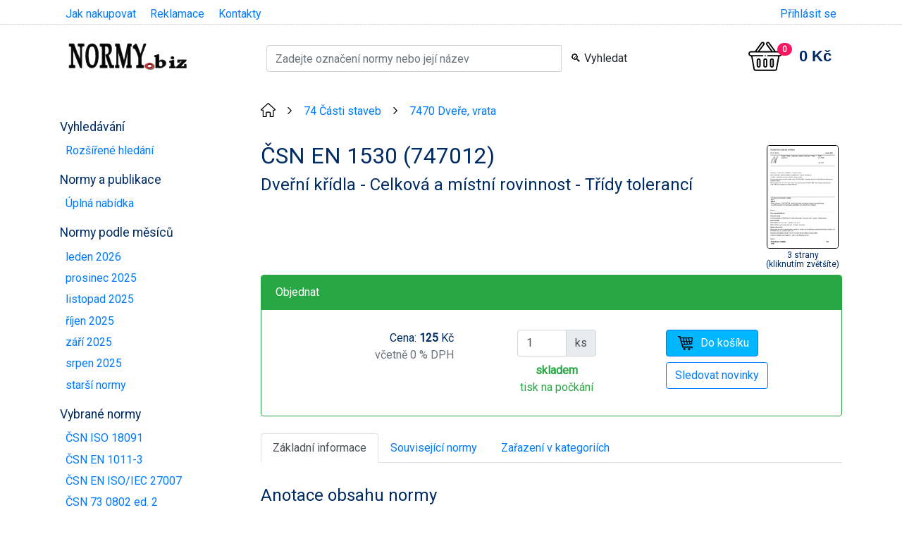

--- FILE ---
content_type: text/html; charset=utf-8
request_url: https://shop.normy.biz/detail/60678
body_size: 5832
content:
<!DOCTYPE html>
<html lang='cs'>
<head>
	<meta charset="utf-8">
	<meta http-equiv="Content-Language" content="cs">
	<meta name="author" content="all: Jiří Hrazdil; jirka@hrazdil.cz">
	<title>ČSN EN 1530 (747012) - Dveřní křídla - Celková a místní rovinnost - Třídy tolerancí - leden 2001 - Technické normy - Ing. Jiří Hrazdil</title>
	<link href="https://fonts.googleapis.com/css?family=Roboto&amp;display=swap" rel="stylesheet">
	<meta name="viewport" content="width=device-width, initial-scale=1.0">
	<link rel="stylesheet" href="/css/mainCss.f65295e817a4b4a59db4.css">
	<script src="/asset/main.13019d7b184b5c47d786.js"></script>


	<meta property="og:title" content="ČSN EN 1530 (747012)"/>
	<meta property="og:type" content="product"/>
	<meta property="og:url" content="https://shop.normy.biz/detail/60678"/>
	<meta property="og:description" content="Dveřní křídla - Celková a místní rovinnost - Třídy tolerancí"/>
	<meta property="product:price:amount" content="125.00"/>
	<meta property="product:price:currency" content="CZK"/>

	<meta name="google-site-verification" content="-6SPME3KfF_bEVcd8MEGSdkxzHnboMann9jFsGZ4W0k"/>

</head>

<body>
<div class="container scroll_to_top  productDetail" id="top">
	<header> <!-- zastreseni loga a vyhledavani -->
		<div class="d-flex justify-content-end justify-content-sm-between mt-2 mb-4 px-2">
			<ul class="d-none d-sm-block top-menu">
				<li><a href="/homepage/jak-nakupovat">Jak nakupovat</a></li>
				<li><a href="/homepage/reklamace">Reklamace</a></li>
				<li><a href="/homepage/kontakty">Kontakty</a></li>
			</ul>
			<div class="user">
				<a href="/prihlasit">Přihlásit se</a>
			</div>
		</div>
		<div class="d-flex justify-content-between flex-wrap">
			<div id="logo" class="col-12 col-md-3 px-2 text-left">
				<a href="/"><img src="/images/logo.png" alt="Ing. Jiří Hrazdil - Technické normy - logo" width="174" height="44"></a>

			</div>
			<div class="col-12 col-md-6 pt-2">
	<form action="/detail/60678" method="post" id="frm-basicSearchForm-form">
		<div class="input-group">
			<input type="search" name="find" size="16" placeholder="Zadejte označení normy nebo její název" id="frm-basicSearchForm-form-find" required data-nette-rules='[{"op":":filled","msg":"Zadejte hledaný výraz"}]' class="form-control">
			<div class="input-group-append">
				<input type="submit" name="send" value="🔍 Vyhledat" class="btn">
			</div>
		</div>
	<input type="hidden" name="_do" value="basicSearchForm-form-submit"></form>

			</div>
			<div class="col-12 col-md-3 d-flex">
				<div class="px-2 py-2 p-md-0 ml-auto">
					<div id="snippet--basketContent" class="cart_info empty">
						<a href="/kosik" rel='nofollow' class="d-flex align-items-center">
							<div class="icon position-relative"><img src="https://shop.normy.biz/images/shopping-basket.svg" alt="Nákupní košík">
								<div class="count badge badge-pill badge-danger position-absolute">0</div>
							</div>
							<div class="total_price d-none d-md-block ml-4">0&nbsp;Kč</div>
						</a>
					</div>
				</div>
			</div>
		</div>
	</header>
	<div class="row">
			<div class="col-12 col-md-3"> <!-- navigace -->
	<div class="menu_toggle d-block d-md-none" data-selector="#mainMenu">
		<span class="menu_toggle_title text-uppercase d-inline-block">Menu</span>
		<button class="hamburger hamburger--spin" type="button">
							<span class="hamburger-box">
								<span class="hamburger-inner"></span>
							</span>
		</button>
	</div>
	<nav id="mainMenu" class="mainMenu mt-0 mt-md-5 d-none d-md-block">
			<h3>Vyhledávání</h3>
			<ul>
				<li><a class="" href="/search/">Rozšířené hledání</a></li>
			</ul>
			<h3>Normy a publikace</h3>
			<ul>
				<li><a class="" href="/produkty">Úplná nabídka</a></li>
			</ul>
			<h3>Normy podle měsíců</h3>
			<ul>
				<li><a class="" href="/mesic/202601">leden 2026</a></li>
				<li><a class="" href="/mesic/202512">prosinec 2025</a></li>
				<li><a class="" href="/mesic/202511">listopad 2025</a></li>
				<li><a class="" href="/mesic/202510">říjen 2025</a></li>
				<li><a class="" href="/mesic/202509">září 2025</a></li>
				<li><a class="" href="/mesic/202508">srpen 2025</a></li>
				<li><a class="" href="/mesic/older">starší normy</a></li>
			</ul>
			<h3>Vybrané normy</h3>
			<ul>
				<li><a class="productLink" title="Systémy managementu kvality - Směrnice pro aplikování ISO 9001 v místní samosprávě" data-name="ČSN ISO 18091" data-id="510905" data-price="945" data-brand="ÚNMZ" data-category="ČSN" data-position="1" data-list="Menu" href="/detail/510905">ČSN ISO 18091</a></li>
				<li><a class="productLink" title="Svařování - Doporučení pro svařování kovových materiálů - Část 3: Obloukové svařování korozivzdorných ocelí" data-name="ČSN EN 1011-3" data-id="510867" data-price="340" data-brand="ÚNMZ" data-category="ČSN" data-position="2" data-list="Menu" href="/detail/510867">ČSN EN 1011-3</a></li>
				<li><a class="productLink" title="Bezpečnost informací, kybernetická bezpečnost a ochrana soukromí - Směrnice pro audit systémů řízení bezpečnosti informací" data-name="ČSN EN ISO/IEC 27007" data-id="511168" data-price="440" data-brand="ÚNMZ" data-category="ČSN" data-position="3" data-list="Menu" href="/detail/511168">ČSN EN ISO/IEC 27007</a></li>
				<li><a class="productLink" title="Požární bezpečnost staveb - Nevýrobní objekty" data-name="ČSN 73 0802 ed. 2" data-id="510825" data-price="945" data-brand="ÚNMZ" data-category="ČSN" data-position="4" data-list="Menu" href="/detail/510825">ČSN 73 0802 ed. 2</a></li>
				<li><a class="productLink" title="Požární bezpečnost staveb - Výrobní objekty" data-name="ČSN 73 0804 ed. 2" data-id="510827" data-price="990" data-brand="ÚNMZ" data-category="ČSN" data-position="5" data-list="Menu" href="/detail/510827">ČSN 73 0804 ed. 2</a></li>
				<li><a class="productLink" title="Požární bezpečnost staveb - Shromažďovací prostory" data-name="ČSN 73 0831 ed. 2" data-id="511028" data-price="350" data-brand="ÚNMZ" data-category="ČSN" data-position="6" data-list="Menu" href="/detail/511028">ČSN 73 0831 ed. 2</a></li>
				<li><a class="productLink" title="Navrhování střech - Část 1: Základní ustanovení" data-name="ČSN 73 1901-1" data-id="500663" data-price="350" data-brand="ÚNMZ" data-category="ČSN" data-position="7" data-list="Menu" href="/detail/500663">ČSN 73 1901-1</a></li>
				<li><a class="productLink" title="Navrhování střech - Část 2: Střechy se skládanou střešní krytinou" data-name="ČSN 73 1901-2" data-id="511067" data-price="340" data-brand="ÚNMZ" data-category="ČSN" data-position="8" data-list="Menu" href="/detail/511067">ČSN 73 1901-2</a></li>
				<li><a class="productLink" title="Navrhování střech - Část 3: Střechy s povlakovými hydroizolacemi" data-name="ČSN 73 1901-3" data-id="503438" data-price="340" data-brand="ÚNMZ" data-category="ČSN" data-position="9" data-list="Menu" href="/detail/503438">ČSN 73 1901-3</a></li>
				<li><a class="productLink" title="Hygienická zařízení a šatny" data-name="ČSN 73 4108" data-id="510908" data-price="440" data-brand="ÚNMZ" data-category="ČSN" data-position="10" data-list="Menu" href="/detail/510908">ČSN 73 4108</a></li>
				<li><a class="productLink" title="Prostorové uspořádání vedení technického vybavení" data-name="ČSN 73 6005" data-id="511190" data-price="350" data-brand="ÚNMZ" data-category="ČSN" data-position="11" data-list="Menu" href="/detail/511190">ČSN 73 6005</a></li>
			</ul>
			<h3>Normy podle oborů</h3>
			<ul>
				<li><a class="" href="/kategorie/zelena">Zelená úsporám (normy)</a></li>
				<li><a class="" href="/kategorie/jakost">Jakost</a></li>
				<li><a class="" href="/kategorie/staveb">Stavební normy</a></li>
				<li><a class="" href="/kategorie/hasic">Požární normy</a></li>
				<li><a class="" href="/kategorie/elektro">Elektro normy</a></li>
				<li><a class="" href="/kategorie/inel">Elektrotechnické publikace</a></li>
				<li><a class="" href="/kategorie/topeni">Vytápění</a></li>
				<li><a class="" href="/kategorie/vodovody">Vodovody a kanalizace</a></li>
				<li><a class="" href="/kategorie/tnv">TNV a TNO</a></li>
				<li><a class="" href="/kategorie/csni">Publikace ČSNI</a></li>
				<li><a class="" href="/kategorie/tni">TNI</a></li>
				<li><a class="" href="/kategorie/eurokody">Eurokódy</a></li>
				<li><a class="" href="/kategorie/eurocode">Eurocodes - National Annexes</a></li>
			</ul>
			<h3>Publikace a průkazy</h3>
			<ul>
				<li><a class="" href="/kategorie/prukazy">Průkazy a deníky</a></li>
				<li><a class="" href="/kategorie/tabulky">Tabulky a další publikace</a></li>
				<li><a class="" href="/kategorie/seztisk">Tištěný seznam norem</a></li>
				<li><a class="" href="/ics">Klasifikace ICS</a></li>
			</ul>
	</nav>
			</div>

		<div class="col-12 col-md-9"> <!-- obsah -->
			<div class="mt-4">

	<div class="breadcrumbs">
		<div class="breadcrumbs__breadcrumb">
			<a href="/"><img src="https://shop.normy.biz/images/home.svg" alt="Homepage"></a>
		</div>
		<span class="breadcrumbs__separator">&gt;</span>
		<div class="breadcrumbs__breadcrumb">
			<a href="/trida/trida/?cislo=74">74 Části staveb</a>
		</div>
		<span class="breadcrumbs__separator">&gt;</span>
		<div class="breadcrumbs__breadcrumb">
			<a href="/trida/7470">7470 Dveře, vrata</a>
		</div>

	</div>
	<div class="product-detail">
		<div class="d-flex justify-content-between">
			<div>	<h1 id='productName'>ČSN EN 1530 (747012)
	</h1>
	<h2 class='nazevNormy'>Dveřní křídla - Celková a místní rovinnost - Třídy tolerancí</h2>
</div>
			<div>		<div class="float-right mt-1 ml-4 mr-1 text-center position-relative thumbnail_wrapper">
			<a href="https://img.normy.biz/img/606/60678_p1.png"
				onclick='lightbox.loadAndOpen(); return false' rel='lightbox' title="ČSN EN 1530 Dveřní křídla - Celková a místní rovinnost - Třídy tolerancí" data-width="835" data-height="1269">
				<img src="https://img.normy.biz/tn/606/tn_60678_p1.png" class="thumbnail" alt="ČSN EN 1530 Dveřní křídla - Celková a místní rovinnost - Třídy tolerancí"></a>
			<div class="d-none">
				<a href="https://img.normy.biz/img/606/60678_p2.png"
					rel='lightbox' data-width="835" data-height="1269" title="ČSN EN 1530 Dveřní křídla - Celková a místní rovinnost - Třídy tolerancí"></a>

				<a href="https://img.normy.biz/img/606/60678_p3.png"
					rel='lightbox' data-width="835" data-height="1269" title="ČSN EN 1530 Dveřní křídla - Celková a místní rovinnost - Třídy tolerancí"></a>
			</div>
			<div class="image_description">3 strany<br>
				(kliknutím zvětšíte)
			</div>
		</div>
</div>
		</div>


	<form action="/detail/60678" method="post" class="ajax" id="frm-addItemForm-form">
		<div class="card border-success mb-4">
			<div class="card-header border-success text-white bg-success">Objednat</div>
			<div class="card-body">
					<div class="d-flex flex-wrap flex-row">
						<div class="col-12 col-sm-6 col-md-4 p-2 text-left text-md-right"><span>Cena:&nbsp;<span id="selectedPrice" class="font-weight-bold">125</span>&nbsp;Kč</span><br><span class="text-muted">včetně 0 % DPH</span></div>
						<div class="col-12 col-sm-6 col-md-4 p-2 pl-2 pl-md-4">
							<div class="item_count_wrapper mx-0 ml-sm-auto mx-md-auto d-flex flex-wrap justify-content-center">
								<div class="input-group"><input type="number" name="kusu" min="1" id="frm-addItemForm-form-kusu" required data-nette-rules='[{"op":":filled","msg":"Zadejte prosím počet kusů"},{"op":":min","msg":"Vyberte alespoň jeden kus","arg":1}]' value="1" class="form-control">
									<div class="input-group-append"><span class="input-group-text">ks</span></div>
								</div>
								<div class="text-success mt-2">
									<strong>skladem</strong><br>tisk na počkání</div>
							</div>
						</div>
						<div class="col-12 text-left text-sm-right text-md-left justify-content-end col-md-4 p-2"><input type="submit" name="send" value="Do košíku" class="ml-0 ml-md-4 btn btn-primary add-to-cart-button">		<div>
			<input type="submit" name="track" value="Sledovat novinky" class="ml-0 ml-md-4 mt-2 btn btn-outline-primary">
		</div>
</div>
					</div>

			</div>
		</div>
	<input type="hidden" name="katalog" value="60678"><input type="hidden" name="_do" value="addItemForm-form-submit"></form>






		<ul class="nav nav-tabs" id="myTab" role="tablist">
			<li class="nav-item">
				<a class="nav-link active" id="zakladni-informace-tab" data-toggle="tab" href="#zakladni-informace" role="tab" aria-controls="zakladni-informace" aria-selected="true">Základní informace</a>
			</li>
			<li class="nav-item">
				<a class="nav-link" id="souvisejici-normy-tab" data-toggle="tab" href="#souvisejici-normy" role="tab" aria-controls="souvisejici-normy" aria-selected="false">Související normy</a>
			</li>
			<li class="nav-item">
				<a class="nav-link" id="kategorie-tab" data-toggle="tab" href="#kategorie" role="tab" aria-controls="kategorie" aria-selected="false">Zařazení v kategoriích</a>
			</li>
		</ul>
		<div class="tab-content" id="myTabContent">
			<div class="tab-pane fade show active" id="zakladni-informace" role="tabpanel" aria-labelledby="zakladni-informace-tab">
		<h2>Anotace obsahu normy</h2>
		<p>Tato norma stanovuje mezní tolerance pro obecnou a místní rovinnost dveřních křídel.</p>
	<table class='table'>
		<tr>
			<th>Označení</th>
			<td>ČSN EN 1530 (747012)</td>
		</tr>
		<tr>
			<th>Katalogové číslo</th>
			<td><span id='productId'>60678</span></td>
		</tr>
		<tr>
			<th>Cena</th>
			<td>125&nbsp;Kč<span class='d-none' id='productPrice'>125</span></td>
		</tr>
		<tr>
			<th>Datum schválení</th>
			<td>1. 1. 2001</td>
		</tr>
		<tr>
			<th>Datum účinnosti</th>
			<td>1. 2. 2001</td>
		</tr>
		<tr>
			<th>Jazyk</th>
			<td>čeština
					
					
			</td>
		</tr>
		<tr>
			<th>Počet stran</th>
			<td>8 stran formátu A4</td>
		</tr>
		<tr>
			<th>EAN kód</th>
			<td>8590963606781</td>
		</tr>

		<tr>
			<th>Dostupnost</th>
			<td>
				<span class='font-weight-bold text-success'>skladem (tisk na počkání)</span>
			</td>
		</tr>
	</table>
			</div>
			<div class="tab-pane fade" id="souvisejici-normy" role="tabpanel" aria-labelledby="souvisejici-normy-tab">
		<h3>S touto normou zákazníci nejvíce kupují</h3>
		<p>
			<a href="/detail/59637">ČSN EN 952</a> (747006)
			<br>Dveřní křídla - Celková a místní rovinnost - Metoda měření
		</p>
		<p>
			<a href="/detail/5591">ČSN 74 6401</a> (746401)
			<br>Dřevěné dveře. Základní ustanovení
		</p>
		<p>
			<a href="/detail/59636">ČSN EN 948</a> (747004)
			<br>Dveře s otočnými křídly - Stanovení odolnosti proti statickému kroucení
		</p>
		<p>
			<a href="/detail/64309">ČSN EN 951</a> (747017)
			<br>Dveřní křídla - Metoda měření výšky, šířky, tloušťky a pravoúhlosti
		</p>
		<p>
			<a href="/detail/64310">ČSN EN 947</a> (747016)
			<br>Dveře s otočnými křídly - Stanovení odolnosti proti svislému zatížení
		</p>
			</div>
			<div class="tab-pane fade" id="kategorie" role="tabpanel" aria-labelledby="kategorie-tab">
	<div class="groups">
		<h4>Třídy norem</h4>
			<a href="/trida/trida/?cislo=74" class="level0">74 ČÁSTI STAVEB</a>
			<a href="/trida/7470" class="level1">7470 Dveře, vrata</a>
	</div>
			</div>
		</div>


	</div>

	<div class="js-photoswipe"></div>
	<!-- Root element of PhotoSwipe. Must have class pswp. -->
	<div class="pswp" tabindex="-1" role="dialog" aria-hidden="true">

		<!-- Background of PhotoSwipe.
			 It's a separate element as animating opacity is faster than rgba(). -->
		<div class="pswp__bg"></div>

		<!-- Slides wrapper with overflow:hidden. -->
		<div class="pswp__scroll-wrap">

			<!-- Container that holds slides.
				PhotoSwipe keeps only 3 of them in the DOM to save memory.
				Don't modify these 3 pswp__item elements, data is added later on. -->
			<div class="pswp__container">
				<div class="pswp__item"></div>
				<div class="pswp__item"></div>
				<div class="pswp__item"></div>
			</div>

			<!-- Default (PhotoSwipeUI_Default) interface on top of sliding area. Can be changed. -->
			<div class="pswp__ui pswp__ui--hidden">
				<div class="pswp__top-bar">
					<!-- Controls are self-explanatory. Order can be changed. -->
					<div class="pswp__counter"></div>
					<button class="pswp__button pswp__button--close" title="Close (Esc)"></button>
					<button class="pswp__button pswp__button--share" title="Share"></button>
					<button class="pswp__button pswp__button--fs" title="Toggle fullscreen"></button>
					<button class="pswp__button pswp__button--zoom" title="Zoom in/out"></button>

					<!-- element will get class pswp__preloader--active when preloader is running -->
					<div class="pswp__preloader">
						<div class="pswp__preloader__icn">
							<div class="pswp__preloader__cut">
								<div class="pswp__preloader__donut"></div>
							</div>
						</div>
					</div>
				</div>

				<div class="pswp__share-modal pswp__share-modal--hidden pswp__single-tap">
					<div class="pswp__share-tooltip"></div>
				</div>

				<button class="pswp__button pswp__button--arrow--left" title="Previous (arrow left)">
				</button>

				<button class="pswp__button pswp__button--arrow--right" title="Next (arrow right)">
				</button>

				<div class="pswp__caption">
					<div class="pswp__caption__center"></div>
				</div>
			</div>
		</div>
	</div>
	<script type="application/ld+json">
		{
			"@context": "http://schema.org",
			"@type": "Product",
			"url": "https://shop.normy.biz/detail/60678",
			"name": "ČSN EN 1530 (747012)",
			"brand": {
				"@type": "Organization",
				"name": "ÚNMZ"
			},
			
			"gtin13": "8590963606781",
			"offers": {
				"@type": "Offer",
				"priceCurrency": "CZK",
				"price": 125,
				"itemCondition": "http://schema.org/NewCondition",
				"availability": "http://schema.org/InStock"
			}
		}
	</script>

<div class="js-popup-after-success d-none">foo</div>

<div id="snippet--addCartPopup">
</div>
			</div>
		</div> <!-- end content -->
		<footer class="alert alert-primary mt-4 w-100">
			<div class="row">
				<div class="col-12 col-md">
					<h3>Kontakty</h3>
					<ul>
						<li>telefon <a href="tel:+420736168972">736 168 972</a>, 603 320 965</li>
						<li><a href="mailto:info@normybiz.cz">info&#64;normybiz.cz</a></li>
					</ul>
				</div>
				<div class="col-12 col-md">
					<h3>Osobní odběr</h3>
					<ul>
						<li>Vranovská 20, Brno-Zábrdovice<br><a href="https://mapy.cz/s/3veWz">zobrazit na mapě</a><br>termín vyzvednutí <strong>po předchozí domluvě</strong> možný od pondělí do čtvrtka 8:00 - 14:00</li>
					</ul>
				</div>
				<div class="col-12 col-md">
					<h3>Firma</h3>
					<ul>
						<li><a href="/homepage/podminky">Obchodní podmínky</a></li>
						<li><a href="/homepage/osobni-udaje">Informace o zpracování osobních údajů</a></li>
						<li><a href="/homepage/cookies">Zásady souborů cookies</a></li>
						<li><a href="/kontaktujte-nas">Kontaktujte nás</a></li>
					</ul>
				</div>
			</div>

			<div class="w-100">
				&nbsp;&copy; 2003 - 2026 Ing. Jiří Hrazdil - Technické normy
			</div>
		</footer>
	</div> <!-- end container -->
	<div class="scrollToTop"><span></span></div>
</div>

<script type="application/ld+json">
	{
		"@context": "http://schema.org",
		"@type": "LocalBusiness",
		"address": {
			"@type": "PostalAddress",
			"addressCountry": "CZ",
			"addressLocality": "Brno",
			"streetAddress": "Vranovská 20"
		},
		"name": "Ing. Jiří Hrazdil - Technické normy",
		"description": "Prodejna technických norem",
		"telephone": "+420736168972",
		"image": "https://shop.normy.biz/images/logo.png"
	}
</script>


</body>
</html>
